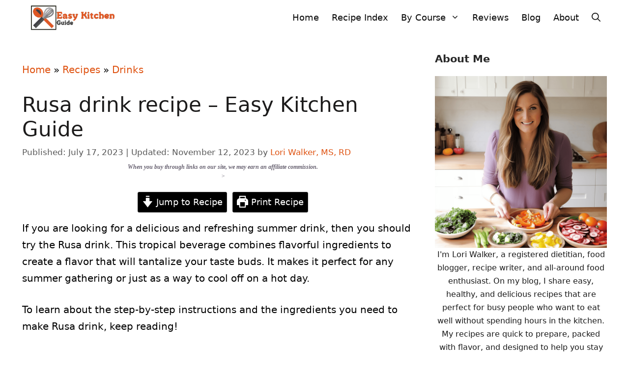

--- FILE ---
content_type: text/css
request_url: https://easykitchenguide.com/wp-content/themes/generatepress_child/style.css?ver=1735567951
body_size: -311
content:
/*
 Theme Name:   GeneratePress Child
 Theme URI:    https://generatepress.com
 Description:  Default GeneratePress child theme
 Author:       Tom Usborne
 Author URI:   https://tomusborne.com
 Template:     generatepress
 Version:      0.1
*/

.custom-meta {
    font-size: 14px;
    color: #666;
    margin-bottom: 20px;
}

.custom-meta a {
    color: #DB2F0A;
    text-decoration: none;
}

.custom-meta a:hover {
    text-decoration: underline;
}







